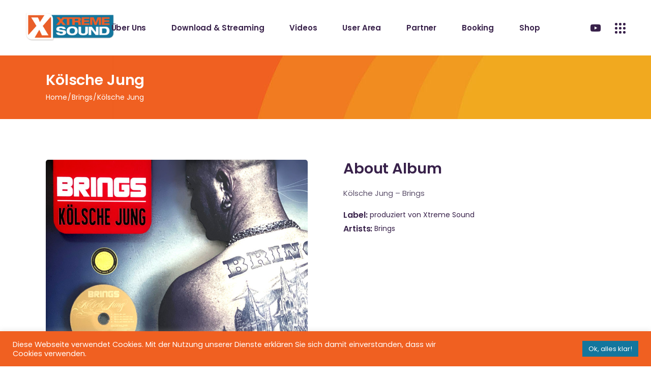

--- FILE ---
content_type: text/html; charset=UTF-8
request_url: https://www.xtreme-sound.de/album/koelsche-jung/
body_size: 12921
content:
<!DOCTYPE html><html dir="ltr" lang="de" prefix="og: https://ogp.me/ns#"><head><meta charset="UTF-8"><meta name="viewport" content="width=device-width, initial-scale=1, user-scalable=yes"><link rel="profile" href="https://gmpg.org/xfn/11"><title>Kölsche Jung | Xtreme Sound - Schlager, Partymusik und Mallorca Szene</title><meta name="description" content="Kölsche Jung - Brings" /><meta name="robots" content="max-image-preview:large" /><link rel="canonical" href="https://www.xtreme-sound.de/album/koelsche-jung/" /><meta name="generator" content="All in One SEO (AIOSEO) 4.6.4" /><meta property="og:locale" content="de_DE" /><meta property="og:site_name" content="Xtreme Sound - Schlager, Partymusik und Mallorca Szene" /><meta property="og:type" content="article" /><meta property="og:title" content="Kölsche Jung | Xtreme Sound - Schlager, Partymusik und Mallorca Szene" /><meta property="og:description" content="Kölsche Jung - Brings" /><meta property="og:url" content="https://www.xtreme-sound.de/album/koelsche-jung/" /><meta property="og:image" content="https://www.xtreme-sound.de/wp-content/uploads/2021/07/koelsche_jung_square.jpg" /><meta property="og:image:secure_url" content="https://www.xtreme-sound.de/wp-content/uploads/2021/07/koelsche_jung_square.jpg" /><meta property="og:image:width" content="800" /><meta property="og:image:height" content="800" /><meta property="article:published_time" content="2021-07-14T23:42:09+00:00" /><meta property="article:modified_time" content="2021-07-14T23:42:09+00:00" /><meta name="twitter:card" content="summary" /><meta name="twitter:title" content="Kölsche Jung | Xtreme Sound - Schlager, Partymusik und Mallorca Szene" /><meta name="twitter:description" content="Kölsche Jung - Brings" /><meta name="twitter:image" content="https://www.xtreme-sound.de/wp-content/uploads/2021/07/koelsche_jung_square.jpg" /> <script type="application/ld+json" class="aioseo-schema">{"@context":"https:\/\/schema.org","@graph":[{"@type":"BreadcrumbList","@id":"https:\/\/www.xtreme-sound.de\/album\/koelsche-jung\/#breadcrumblist","itemListElement":[{"@type":"ListItem","@id":"https:\/\/www.xtreme-sound.de\/#listItem","position":1,"name":"Zu Hause","item":"https:\/\/www.xtreme-sound.de\/","nextItem":"https:\/\/www.xtreme-sound.de\/album\/koelsche-jung\/#listItem"},{"@type":"ListItem","@id":"https:\/\/www.xtreme-sound.de\/album\/koelsche-jung\/#listItem","position":2,"name":"K\u00f6lsche Jung","previousItem":"https:\/\/www.xtreme-sound.de\/#listItem"}]},{"@type":"Organization","@id":"https:\/\/www.xtreme-sound.de\/#organization","name":"Xtreme Sound - Schlager, Partymusik und Mallorca Szene","description":"Xtreme Sound ist ein bekanntes Musiklabel im Bereich Schlager und Partymusik. Das Label ist in der Mallorca Szene sehr erfolgreich. \u00dcber 100 Produktionen haben es bereits in die Charts geschafft.","url":"https:\/\/www.xtreme-sound.de\/"},{"@type":"WebPage","@id":"https:\/\/www.xtreme-sound.de\/album\/koelsche-jung\/#webpage","url":"https:\/\/www.xtreme-sound.de\/album\/koelsche-jung\/","name":"K\u00f6lsche Jung | Xtreme Sound - Schlager, Partymusik und Mallorca Szene","description":"K\u00f6lsche Jung - Brings","inLanguage":"de-DE","isPartOf":{"@id":"https:\/\/www.xtreme-sound.de\/#website"},"breadcrumb":{"@id":"https:\/\/www.xtreme-sound.de\/album\/koelsche-jung\/#breadcrumblist"},"image":{"@type":"ImageObject","url":"https:\/\/www.xtreme-sound.de\/wp-content\/uploads\/2021\/07\/koelsche_jung_square.jpg","@id":"https:\/\/www.xtreme-sound.de\/album\/koelsche-jung\/#mainImage","width":800,"height":800},"primaryImageOfPage":{"@id":"https:\/\/www.xtreme-sound.de\/album\/koelsche-jung\/#mainImage"},"datePublished":"2021-07-15T01:42:09+02:00","dateModified":"2021-07-15T01:42:09+02:00"},{"@type":"WebSite","@id":"https:\/\/www.xtreme-sound.de\/#website","url":"https:\/\/www.xtreme-sound.de\/","name":"Xtreme Sound - Schlager, Partymusik und Mallorca Szene","description":"Xtreme Sound ist ein bekanntes Musiklabel im Bereich Schlager und Partymusik. Das Label ist in der Mallorca Szene sehr erfolgreich. \u00dcber 100 Produktionen haben es bereits in die Charts geschafft.","inLanguage":"de-DE","publisher":{"@id":"https:\/\/www.xtreme-sound.de\/#organization"}}]}</script> <link rel="alternate" type="application/rss+xml" title="Xtreme Sound - Schlager, Partymusik und Mallorca Szene &raquo; Feed" href="https://www.xtreme-sound.de/feed/" /><link rel="alternate" type="application/rss+xml" title="Xtreme Sound - Schlager, Partymusik und Mallorca Szene &raquo; Kommentar-Feed" href="https://www.xtreme-sound.de/comments/feed/" /><link rel='stylesheet' id='xtreme-fonts-css' href='https://www.xtreme-sound.de/wp-content/cache/autoptimize/css/autoptimize_single_4c97609cd69007432238935ad2faa161.css?ver=6.5.7' type='text/css' media='all' /><link rel='stylesheet' id='dripicons-css' href='https://www.xtreme-sound.de/wp-content/plugins/neobeat-core/inc/icons/dripicons/assets/css/dripicons.min.css?ver=6.5.7' type='text/css' media='all' /><link rel='stylesheet' id='elegant-icons-css' href='https://www.xtreme-sound.de/wp-content/plugins/neobeat-core/inc/icons/elegant-icons/assets/css/elegant-icons.min.css?ver=6.5.7' type='text/css' media='all' /><link rel='stylesheet' id='font-awesome-css' href='https://www.xtreme-sound.de/wp-content/plugins/neobeat-core/inc/icons/font-awesome/assets/css/all.min.css?ver=6.5.7' type='text/css' media='all' /><link rel='stylesheet' id='ionicons-css' href='https://www.xtreme-sound.de/wp-content/plugins/neobeat-core/inc/icons/ionicons/assets/css/ionicons.min.css?ver=6.5.7' type='text/css' media='all' /><link rel='stylesheet' id='linea-icons-css' href='https://www.xtreme-sound.de/wp-content/plugins/neobeat-core/inc/icons/linea-icons/assets/css/linea-icons.min.css?ver=6.5.7' type='text/css' media='all' /><link rel='stylesheet' id='linear-icons-css' href='https://www.xtreme-sound.de/wp-content/plugins/neobeat-core/inc/icons/linear-icons/assets/css/linear-icons.min.css?ver=6.5.7' type='text/css' media='all' /><link rel='stylesheet' id='simple-line-icons-css' href='https://www.xtreme-sound.de/wp-content/plugins/neobeat-core/inc/icons/simple-line-icons/assets/css/simple-line-icons.min.css?ver=6.5.7' type='text/css' media='all' /><link rel='stylesheet' id='wp-block-library-css' href='https://www.xtreme-sound.de/wp-includes/css/dist/block-library/style.min.css?ver=6.5.7' type='text/css' media='all' /><style id='classic-theme-styles-inline-css' type='text/css'>/*! This file is auto-generated */
.wp-block-button__link{color:#fff;background-color:#32373c;border-radius:9999px;box-shadow:none;text-decoration:none;padding:calc(.667em + 2px) calc(1.333em + 2px);font-size:1.125em}.wp-block-file__button{background:#32373c;color:#fff;text-decoration:none}</style><style id='global-styles-inline-css' type='text/css'>body{--wp--preset--color--black:#000;--wp--preset--color--cyan-bluish-gray:#abb8c3;--wp--preset--color--white:#fff;--wp--preset--color--pale-pink:#f78da7;--wp--preset--color--vivid-red:#cf2e2e;--wp--preset--color--luminous-vivid-orange:#ff6900;--wp--preset--color--luminous-vivid-amber:#fcb900;--wp--preset--color--light-green-cyan:#7bdcb5;--wp--preset--color--vivid-green-cyan:#00d084;--wp--preset--color--pale-cyan-blue:#8ed1fc;--wp--preset--color--vivid-cyan-blue:#0693e3;--wp--preset--color--vivid-purple:#9b51e0;--wp--preset--gradient--vivid-cyan-blue-to-vivid-purple:linear-gradient(135deg,rgba(6,147,227,1) 0%,#9b51e0 100%);--wp--preset--gradient--light-green-cyan-to-vivid-green-cyan:linear-gradient(135deg,#7adcb4 0%,#00d082 100%);--wp--preset--gradient--luminous-vivid-amber-to-luminous-vivid-orange:linear-gradient(135deg,rgba(252,185,0,1) 0%,rgba(255,105,0,1) 100%);--wp--preset--gradient--luminous-vivid-orange-to-vivid-red:linear-gradient(135deg,rgba(255,105,0,1) 0%,#cf2e2e 100%);--wp--preset--gradient--very-light-gray-to-cyan-bluish-gray:linear-gradient(135deg,#eee 0%,#a9b8c3 100%);--wp--preset--gradient--cool-to-warm-spectrum:linear-gradient(135deg,#4aeadc 0%,#9778d1 20%,#cf2aba 40%,#ee2c82 60%,#fb6962 80%,#fef84c 100%);--wp--preset--gradient--blush-light-purple:linear-gradient(135deg,#ffceec 0%,#9896f0 100%);--wp--preset--gradient--blush-bordeaux:linear-gradient(135deg,#fecda5 0%,#fe2d2d 50%,#6b003e 100%);--wp--preset--gradient--luminous-dusk:linear-gradient(135deg,#ffcb70 0%,#c751c0 50%,#4158d0 100%);--wp--preset--gradient--pale-ocean:linear-gradient(135deg,#fff5cb 0%,#b6e3d4 50%,#33a7b5 100%);--wp--preset--gradient--electric-grass:linear-gradient(135deg,#caf880 0%,#71ce7e 100%);--wp--preset--gradient--midnight:linear-gradient(135deg,#020381 0%,#2874fc 100%);--wp--preset--font-size--small:13px;--wp--preset--font-size--medium:20px;--wp--preset--font-size--large:36px;--wp--preset--font-size--x-large:42px;--wp--preset--spacing--20:.44rem;--wp--preset--spacing--30:.67rem;--wp--preset--spacing--40:1rem;--wp--preset--spacing--50:1.5rem;--wp--preset--spacing--60:2.25rem;--wp--preset--spacing--70:3.38rem;--wp--preset--spacing--80:5.06rem;--wp--preset--shadow--natural:6px 6px 9px rgba(0,0,0,.2);--wp--preset--shadow--deep:12px 12px 50px rgba(0,0,0,.4);--wp--preset--shadow--sharp:6px 6px 0px rgba(0,0,0,.2);--wp--preset--shadow--outlined:6px 6px 0px -3px rgba(255,255,255,1),6px 6px rgba(0,0,0,1);--wp--preset--shadow--crisp:6px 6px 0px rgba(0,0,0,1)}:where(.is-layout-flex){gap:.5em}:where(.is-layout-grid){gap:.5em}body .is-layout-flex{display:flex}body .is-layout-flex{flex-wrap:wrap;align-items:center}body .is-layout-flex>*{margin:0}body .is-layout-grid{display:grid}body .is-layout-grid>*{margin:0}:where(.wp-block-columns.is-layout-flex){gap:2em}:where(.wp-block-columns.is-layout-grid){gap:2em}:where(.wp-block-post-template.is-layout-flex){gap:1.25em}:where(.wp-block-post-template.is-layout-grid){gap:1.25em}.has-black-color{color:var(--wp--preset--color--black) !important}.has-cyan-bluish-gray-color{color:var(--wp--preset--color--cyan-bluish-gray) !important}.has-white-color{color:var(--wp--preset--color--white) !important}.has-pale-pink-color{color:var(--wp--preset--color--pale-pink) !important}.has-vivid-red-color{color:var(--wp--preset--color--vivid-red) !important}.has-luminous-vivid-orange-color{color:var(--wp--preset--color--luminous-vivid-orange) !important}.has-luminous-vivid-amber-color{color:var(--wp--preset--color--luminous-vivid-amber) !important}.has-light-green-cyan-color{color:var(--wp--preset--color--light-green-cyan) !important}.has-vivid-green-cyan-color{color:var(--wp--preset--color--vivid-green-cyan) !important}.has-pale-cyan-blue-color{color:var(--wp--preset--color--pale-cyan-blue) !important}.has-vivid-cyan-blue-color{color:var(--wp--preset--color--vivid-cyan-blue) !important}.has-vivid-purple-color{color:var(--wp--preset--color--vivid-purple) !important}.has-black-background-color{background-color:var(--wp--preset--color--black) !important}.has-cyan-bluish-gray-background-color{background-color:var(--wp--preset--color--cyan-bluish-gray) !important}.has-white-background-color{background-color:var(--wp--preset--color--white) !important}.has-pale-pink-background-color{background-color:var(--wp--preset--color--pale-pink) !important}.has-vivid-red-background-color{background-color:var(--wp--preset--color--vivid-red) !important}.has-luminous-vivid-orange-background-color{background-color:var(--wp--preset--color--luminous-vivid-orange) !important}.has-luminous-vivid-amber-background-color{background-color:var(--wp--preset--color--luminous-vivid-amber) !important}.has-light-green-cyan-background-color{background-color:var(--wp--preset--color--light-green-cyan) !important}.has-vivid-green-cyan-background-color{background-color:var(--wp--preset--color--vivid-green-cyan) !important}.has-pale-cyan-blue-background-color{background-color:var(--wp--preset--color--pale-cyan-blue) !important}.has-vivid-cyan-blue-background-color{background-color:var(--wp--preset--color--vivid-cyan-blue) !important}.has-vivid-purple-background-color{background-color:var(--wp--preset--color--vivid-purple) !important}.has-black-border-color{border-color:var(--wp--preset--color--black) !important}.has-cyan-bluish-gray-border-color{border-color:var(--wp--preset--color--cyan-bluish-gray) !important}.has-white-border-color{border-color:var(--wp--preset--color--white) !important}.has-pale-pink-border-color{border-color:var(--wp--preset--color--pale-pink) !important}.has-vivid-red-border-color{border-color:var(--wp--preset--color--vivid-red) !important}.has-luminous-vivid-orange-border-color{border-color:var(--wp--preset--color--luminous-vivid-orange) !important}.has-luminous-vivid-amber-border-color{border-color:var(--wp--preset--color--luminous-vivid-amber) !important}.has-light-green-cyan-border-color{border-color:var(--wp--preset--color--light-green-cyan) !important}.has-vivid-green-cyan-border-color{border-color:var(--wp--preset--color--vivid-green-cyan) !important}.has-pale-cyan-blue-border-color{border-color:var(--wp--preset--color--pale-cyan-blue) !important}.has-vivid-cyan-blue-border-color{border-color:var(--wp--preset--color--vivid-cyan-blue) !important}.has-vivid-purple-border-color{border-color:var(--wp--preset--color--vivid-purple) !important}.has-vivid-cyan-blue-to-vivid-purple-gradient-background{background:var(--wp--preset--gradient--vivid-cyan-blue-to-vivid-purple) !important}.has-light-green-cyan-to-vivid-green-cyan-gradient-background{background:var(--wp--preset--gradient--light-green-cyan-to-vivid-green-cyan) !important}.has-luminous-vivid-amber-to-luminous-vivid-orange-gradient-background{background:var(--wp--preset--gradient--luminous-vivid-amber-to-luminous-vivid-orange) !important}.has-luminous-vivid-orange-to-vivid-red-gradient-background{background:var(--wp--preset--gradient--luminous-vivid-orange-to-vivid-red) !important}.has-very-light-gray-to-cyan-bluish-gray-gradient-background{background:var(--wp--preset--gradient--very-light-gray-to-cyan-bluish-gray) !important}.has-cool-to-warm-spectrum-gradient-background{background:var(--wp--preset--gradient--cool-to-warm-spectrum) !important}.has-blush-light-purple-gradient-background{background:var(--wp--preset--gradient--blush-light-purple) !important}.has-blush-bordeaux-gradient-background{background:var(--wp--preset--gradient--blush-bordeaux) !important}.has-luminous-dusk-gradient-background{background:var(--wp--preset--gradient--luminous-dusk) !important}.has-pale-ocean-gradient-background{background:var(--wp--preset--gradient--pale-ocean) !important}.has-electric-grass-gradient-background{background:var(--wp--preset--gradient--electric-grass) !important}.has-midnight-gradient-background{background:var(--wp--preset--gradient--midnight) !important}.has-small-font-size{font-size:var(--wp--preset--font-size--small) !important}.has-medium-font-size{font-size:var(--wp--preset--font-size--medium) !important}.has-large-font-size{font-size:var(--wp--preset--font-size--large) !important}.has-x-large-font-size{font-size:var(--wp--preset--font-size--x-large) !important}.wp-block-navigation a:where(:not(.wp-element-button)){color:inherit}:where(.wp-block-post-template.is-layout-flex){gap:1.25em}:where(.wp-block-post-template.is-layout-grid){gap:1.25em}:where(.wp-block-columns.is-layout-flex){gap:2em}:where(.wp-block-columns.is-layout-grid){gap:2em}.wp-block-pullquote{font-size:1.5em;line-height:1.6}</style><link rel='stylesheet' id='contact-form-7-css' href='https://www.xtreme-sound.de/wp-content/cache/autoptimize/css/autoptimize_single_3fd2afa98866679439097f4ab102fe0a.css?ver=5.9.6' type='text/css' media='all' /><link rel='stylesheet' id='cookie-law-info-css' href='https://www.xtreme-sound.de/wp-content/cache/autoptimize/css/autoptimize_single_20e8490fab0dcf7557a5c8b54494db6f.css?ver=3.2.4' type='text/css' media='all' /><link rel='stylesheet' id='cookie-law-info-gdpr-css' href='https://www.xtreme-sound.de/wp-content/cache/autoptimize/css/autoptimize_single_359aca8a88b2331aa34ac505acad9911.css?ver=3.2.4' type='text/css' media='all' /><link rel='stylesheet' id='ctf_styles-css' href='https://www.xtreme-sound.de/wp-content/plugins/custom-twitter-feeds/css/ctf-styles.min.css?ver=2.2.2' type='text/css' media='all' /><link rel='stylesheet' id='select2-css' href='https://www.xtreme-sound.de/wp-content/plugins/qode-framework/inc/common/assets/plugins/select2/select2.min.css?ver=6.5.7' type='text/css' media='all' /><link rel='stylesheet' id='neobeat-core-dashboard-style-css' href='https://www.xtreme-sound.de/wp-content/plugins/neobeat-core/inc/core-dashboard/assets/css/core-dashboard.min.css?ver=6.5.7' type='text/css' media='all' /><link rel='stylesheet' id='perfect-scrollbar-css' href='https://www.xtreme-sound.de/wp-content/cache/autoptimize/css/autoptimize_single_750f5ddb4440943c63b8dc8995eef9d3.css?ver=6.5.7' type='text/css' media='all' /><link rel='stylesheet' id='swiper-css' href='https://www.xtreme-sound.de/wp-content/plugins/elementor/assets/lib/swiper/v8/css/swiper.min.css?ver=8.4.5' type='text/css' media='all' /><link rel='stylesheet' id='neobeat-main-css' href='https://www.xtreme-sound.de/wp-content/themes/neobeat/assets/css/main.min.css?ver=6.5.7' type='text/css' media='all' /><link rel='stylesheet' id='neobeat-core-style-css' href='https://www.xtreme-sound.de/wp-content/plugins/neobeat-core/assets/css/neobeat-core.min.css?ver=6.5.7' type='text/css' media='all' /><link rel='stylesheet' id='neobeat-child-style-css' href='https://www.xtreme-sound.de/wp-content/themes/neobeat-child/style.css?ver=6.5.7' type='text/css' media='all' /><link rel='stylesheet' id='magnific-popup-css' href='https://www.xtreme-sound.de/wp-content/cache/autoptimize/css/autoptimize_single_f4e9320eb46cd43d112baefc59cecf62.css?ver=6.5.7' type='text/css' media='all' /><link rel='stylesheet' id='neobeat-style-css' href='https://www.xtreme-sound.de/wp-content/themes/neobeat/style.css?ver=6.5.7' type='text/css' media='all' /><style id='neobeat-style-inline-css' type='text/css'>@media only screen and (max-width:680px){h2{font-size:40px}}#qodef-page-footer-top-area{background-color:#14769d}#qodef-page-footer-bottom-area{background-color:#14769d}.qodef-fullscreen-menu-holder{background-image:url(https://www.xtreme-sound.de/wp-content/uploads/2020/06/2main-xt2.jpg)}body{background-color:#fff}#qodef-page-header .widget_icl_lang_sel_widget .wpml-ls-legacy-dropdown .wpml-ls-item-toggle:hover,#qodef-page-header .widget_icl_lang_sel_widget .wpml-ls-legacy-dropdown-click .wpml-ls-item-toggle:hover,#qodef-page-header .widget_icl_lang_sel_widget .wpml-ls-legacy-dropdown .wpml-ls-sub-menu .wpml-ls-item a:hover,#qodef-page-header .widget_icl_lang_sel_widget .wpml-ls-legacy-dropdown-click .wpml-ls-sub-menu .wpml-ls-item a:hover,#qodef-page-header .widget_icl_lang_sel_widget .wpml-ls-legacy-list-horizontal ul li a:hover,#qodef-page-header .widget_icl_lang_sel_widget .wpml-ls-legacy-list-vertical ul li a:hover,#qodef-page-mobile-header .widget_icl_lang_sel_widget .wpml-ls-legacy-dropdown .wpml-ls-item-toggle:hover,#qodef-page-mobile-header .widget_icl_lang_sel_widget .wpml-ls-legacy-dropdown-click .wpml-ls-item-toggle:hover,#qodef-page-mobile-header .widget_icl_lang_sel_widget .wpml-ls-legacy-dropdown .wpml-ls-sub-menu .wpml-ls-item a:hover,#qodef-page-mobile-header .widget_icl_lang_sel_widget .wpml-ls-legacy-dropdown-click .wpml-ls-sub-menu .wpml-ls-item a:hover,#qodef-page-mobile-header .widget_icl_lang_sel_widget .wpml-ls-legacy-list-horizontal ul li a:hover,#qodef-page-mobile-header .widget_icl_lang_sel_widget .wpml-ls-legacy-list-vertical ul li a:hover,#qodef-page-sidebar .widget_icl_lang_sel_widget .wpml-ls-legacy-dropdown .wpml-ls-item-toggle:hover,#qodef-page-sidebar .widget_icl_lang_sel_widget .wpml-ls-legacy-dropdown-click .wpml-ls-item-toggle:hover,#qodef-page-sidebar .widget_icl_lang_sel_widget .wpml-ls-legacy-dropdown .wpml-ls-sub-menu .wpml-ls-item a:hover,#qodef-page-sidebar .widget_icl_lang_sel_widget .wpml-ls-legacy-dropdown-click .wpml-ls-sub-menu .wpml-ls-item a:hover,#qodef-page-sidebar .widget_icl_lang_sel_widget .wpml-ls-legacy-list-horizontal ul li a:hover,#qodef-page-sidebar .widget_icl_lang_sel_widget .wpml-ls-legacy-list-vertical ul li a:hover,#qodef-page-footer .widget_icl_lang_sel_widget .wpml-ls-legacy-dropdown .wpml-ls-item-toggle:hover,#qodef-page-footer .widget_icl_lang_sel_widget .wpml-ls-legacy-dropdown-click .wpml-ls-item-toggle:hover,#qodef-page-footer .widget_icl_lang_sel_widget .wpml-ls-legacy-dropdown .wpml-ls-sub-menu .wpml-ls-item a:hover,#qodef-page-footer .widget_icl_lang_sel_widget .wpml-ls-legacy-dropdown-click .wpml-ls-sub-menu .wpml-ls-item a:hover,#qodef-side-area .widget_icl_lang_sel_widget .wpml-ls-legacy-dropdown .wpml-ls-item-toggle:hover,#qodef-side-area .widget_icl_lang_sel_widget .wpml-ls-legacy-dropdown-click .wpml-ls-item-toggle:hover,#qodef-side-area .widget_icl_lang_sel_widget .wpml-ls-legacy-dropdown .wpml-ls-sub-menu .wpml-ls-item a:hover,#qodef-side-area .widget_icl_lang_sel_widget .wpml-ls-legacy-dropdown-click .wpml-ls-sub-menu .wpml-ls-item a:hover,.qodef-blog .qodef-blog-item.format-quote .qodef-e-quote:before,.wp-block-button.is-style-outline .wp-block-button__link,.wp-block-archives li a:hover,.wp-block-categories li a:hover,.wp-block-latest-posts li a:hover,#qodef-top-area .qodef-woo-dropdown-cart .qodef-woo-dropdown-items a:hover,.qodef-search-cover input[type=text],.qodef-search-cover input[type=text]:focus,.qodef-search-cover .qodef-search-close,.qodef-search-cover .qodef-search-close:hover,.qodef-banner .qodef-m-subtitle,.qodef-banner span.qodef-m-subtitle,.qodef-banner .qodef-m-text-field,.qodef-button.qodef-layout--outlined,#qodef-page-spinner .qodef-m-inner{color:#fff}.qodef-blog .qodef-blog-item.format-link .qodef-e-link,.qodef-footer--light #qodef-page-footer-top-area,.qodef-footer--light #qodef-page-footer-bottom-area,.wp-block-button.is-style-outline .wp-block-button__link:hover,.has-primary-background-color,.qodef-contact-form-7 .qodef-skin--light button:hover,.qodef-testimonials-list .swiper-pagination-bullets .swiper-pagination-bullet:after,.qodef-button.qodef-layout--outlined:hover,.qodef-icon-holder.qodef-layout--circle,.qodef-icon-holder.qodef-layout--square,#multiscroll-nav a.active span,#qodef-page-spinner.qodef-layout--progress-bar .qodef-m-spinner-line-front,.widget.widget_masterds_core_social_icons_group .qodef-icon-holder.qodef-layout--circle{background-color:#fff}.wp-block-button.is-style-outline .wp-block-button__link,.wp-block-button.is-style-outline .wp-block-button__link:hover,.qodef-contact-form-7 .qodef-skin--light button:hover,.qodef-button.qodef-layout--outlined,.qodef-button.qodef-layout--outlined:hover{border-color:#fff}#qodef-side-area{background-image:url(https://www.xtreme-sound.de/wp-content/uploads/2020/03/side-area-img.jpg)}.qodef-page-title{height:125px;background-image:url(https://www.xtreme-sound.de/wp-content/uploads/2020/06/Blog-title-img3.jpg)}.qodef-page-title .qodef-m-title,.qodef-page-title .qodef-breadcrumbs span,.qodef-page-title .qodef-breadcrumbs a{color:#fff}@media only screen and (max-width:1024px){.qodef-page-title{height:125px}}.qodef-header--standard #qodef-page-header{background-color:#fff}</style> <script type="text/javascript" src="https://www.xtreme-sound.de/wp-includes/js/jquery/jquery.min.js?ver=3.7.1" id="jquery-core-js"></script> <script type="text/javascript" src="https://www.xtreme-sound.de/wp-includes/js/jquery/jquery-migrate.min.js?ver=3.4.1" id="jquery-migrate-js"></script> <script type="text/javascript" id="cookie-law-info-js-extra">var Cli_Data = {"nn_cookie_ids":[],"cookielist":[],"non_necessary_cookies":[],"ccpaEnabled":"","ccpaRegionBased":"","ccpaBarEnabled":"","strictlyEnabled":["necessary","obligatoire"],"ccpaType":"gdpr","js_blocking":"1","custom_integration":"","triggerDomRefresh":"","secure_cookies":""};
var cli_cookiebar_settings = {"animate_speed_hide":"500","animate_speed_show":"500","background":"#f06021","border":"#b1a6a6c2","border_on":"","button_1_button_colour":"#14769d","button_1_button_hover":"#105e7e","button_1_link_colour":"#fff","button_1_as_button":"1","button_1_new_win":"","button_2_button_colour":"#333","button_2_button_hover":"#292929","button_2_link_colour":"#444","button_2_as_button":"","button_2_hidebar":"","button_3_button_colour":"#3566bb","button_3_button_hover":"#2a5296","button_3_link_colour":"#fff","button_3_as_button":"1","button_3_new_win":"","button_4_button_colour":"#000","button_4_button_hover":"#000000","button_4_link_colour":"#333333","button_4_as_button":"","button_7_button_colour":"#61a229","button_7_button_hover":"#4e8221","button_7_link_colour":"#fff","button_7_as_button":"1","button_7_new_win":"","font_family":"inherit","header_fix":"","notify_animate_hide":"1","notify_animate_show":"","notify_div_id":"#cookie-law-info-bar","notify_position_horizontal":"right","notify_position_vertical":"bottom","scroll_close":"","scroll_close_reload":"","accept_close_reload":"","reject_close_reload":"","showagain_tab":"","showagain_background":"#fff","showagain_border":"#000","showagain_div_id":"#cookie-law-info-again","showagain_x_position":"100px","text":"#ffffff","show_once_yn":"","show_once":"10000","logging_on":"","as_popup":"","popup_overlay":"1","bar_heading_text":"","cookie_bar_as":"banner","popup_showagain_position":"bottom-right","widget_position":"left"};
var log_object = {"ajax_url":"https:\/\/www.xtreme-sound.de\/wp-admin\/admin-ajax.php"};</script> <script type="text/javascript" src="https://www.xtreme-sound.de/wp-content/plugins/cookie-law-info/legacy/public/js/cookie-law-info-public.js?ver=3.2.4" id="cookie-law-info-js"></script> <script type="text/javascript" id="wpstg-global-js-extra">var wpstg = {"nonce":"93bcca5db6"};</script> <script type="text/javascript" src="https://www.xtreme-sound.de/wp-content/plugins/wp-staging/assets/js/dist/wpstg-blank-loader.min.js?ver=6.5.7" id="wpstg-global-js"></script> <link rel="https://api.w.org/" href="https://www.xtreme-sound.de/wp-json/" /><link rel="EditURI" type="application/rsd+xml" title="RSD" href="https://www.xtreme-sound.de/xmlrpc.php?rsd" /><meta name="generator" content="WordPress 6.5.7" /><link rel='shortlink' href='https://www.xtreme-sound.de/?p=7147' /><link rel="alternate" type="application/json+oembed" href="https://www.xtreme-sound.de/wp-json/oembed/1.0/embed?url=https%3A%2F%2Fwww.xtreme-sound.de%2Falbum%2Fkoelsche-jung%2F" /><link rel="alternate" type="text/xml+oembed" href="https://www.xtreme-sound.de/wp-json/oembed/1.0/embed?url=https%3A%2F%2Fwww.xtreme-sound.de%2Falbum%2Fkoelsche-jung%2F&#038;format=xml" /><meta name="generator" content="Elementor 3.22.1; features: e_optimized_assets_loading, additional_custom_breakpoints; settings: css_print_method-external, google_font-enabled, font_display-auto"><meta name="generator" content="Powered by Slider Revolution 6.6.14 - responsive, Mobile-Friendly Slider Plugin for WordPress with comfortable drag and drop interface." /> <script>function setREVStartSize(e){
			//window.requestAnimationFrame(function() {
				window.RSIW = window.RSIW===undefined ? window.innerWidth : window.RSIW;
				window.RSIH = window.RSIH===undefined ? window.innerHeight : window.RSIH;
				try {
					var pw = document.getElementById(e.c).parentNode.offsetWidth,
						newh;
					pw = pw===0 || isNaN(pw) || (e.l=="fullwidth" || e.layout=="fullwidth") ? window.RSIW : pw;
					e.tabw = e.tabw===undefined ? 0 : parseInt(e.tabw);
					e.thumbw = e.thumbw===undefined ? 0 : parseInt(e.thumbw);
					e.tabh = e.tabh===undefined ? 0 : parseInt(e.tabh);
					e.thumbh = e.thumbh===undefined ? 0 : parseInt(e.thumbh);
					e.tabhide = e.tabhide===undefined ? 0 : parseInt(e.tabhide);
					e.thumbhide = e.thumbhide===undefined ? 0 : parseInt(e.thumbhide);
					e.mh = e.mh===undefined || e.mh=="" || e.mh==="auto" ? 0 : parseInt(e.mh,0);
					if(e.layout==="fullscreen" || e.l==="fullscreen")
						newh = Math.max(e.mh,window.RSIH);
					else{
						e.gw = Array.isArray(e.gw) ? e.gw : [e.gw];
						for (var i in e.rl) if (e.gw[i]===undefined || e.gw[i]===0) e.gw[i] = e.gw[i-1];
						e.gh = e.el===undefined || e.el==="" || (Array.isArray(e.el) && e.el.length==0)? e.gh : e.el;
						e.gh = Array.isArray(e.gh) ? e.gh : [e.gh];
						for (var i in e.rl) if (e.gh[i]===undefined || e.gh[i]===0) e.gh[i] = e.gh[i-1];
											
						var nl = new Array(e.rl.length),
							ix = 0,
							sl;
						e.tabw = e.tabhide>=pw ? 0 : e.tabw;
						e.thumbw = e.thumbhide>=pw ? 0 : e.thumbw;
						e.tabh = e.tabhide>=pw ? 0 : e.tabh;
						e.thumbh = e.thumbhide>=pw ? 0 : e.thumbh;
						for (var i in e.rl) nl[i] = e.rl[i]<window.RSIW ? 0 : e.rl[i];
						sl = nl[0];
						for (var i in nl) if (sl>nl[i] && nl[i]>0) { sl = nl[i]; ix=i;}
						var m = pw>(e.gw[ix]+e.tabw+e.thumbw) ? 1 : (pw-(e.tabw+e.thumbw)) / (e.gw[ix]);
						newh =  (e.gh[ix] * m) + (e.tabh + e.thumbh);
					}
					var el = document.getElementById(e.c);
					if (el!==null && el) el.style.height = newh+"px";
					el = document.getElementById(e.c+"_wrapper");
					if (el!==null && el) {
						el.style.height = newh+"px";
						el.style.display = "block";
					}
				} catch(e){
					console.log("Failure at Presize of Slider:" + e)
				}
			//});
		  };</script> <style type="text/css" id="wp-custom-css">.page-id-7499 .wp-block-image img{border-radius:10px}.qodef-search article .qodef-e-inner{display:block;width:33.333%;float:left;margin-bottom:50px}.qodef-search article{margin-bottom:0}.qodef-search article .qodef-e-inner .qodef-e-image{-ms-flex-preferred-size:330px;flex-basis:330px}.qodef-search .qodef-e-content{padding:0 30px 0 0}.qodef-search article .qodef-e-inner .qodef-e-image img{border-radius:5px;width:100%}.qodef-search .qodef-e-title{font-size:16px;font-weight:400}.qodef-e-search-heading-title{display:none}.qodef-grid-item .widget_nav_menu{float:left;margin-right:50px !important}#qodef-page-footer-bottom-area .qodef-content-full-width{padding:0 70px;max-width:1250px;margin:auto}#attachment_6125,#attachment_6253{text-align:center}.elementor img{-webkit-border-radius:5px;border-radius:5px;margin-top:5px}.qodef-album-list h4{font-size:16px;font-weight:400}.qodef-album-list .qodef-e-media-image .qodef-e-blur-target img{max-width:unset;width:calc(100% + 10px) !important;height:calc(100% + 10px) !important;margin-top:-5px;margin-left:-5px;margin-bottom:-5px}.qodef-album .qodef-e-info-item{align-items:flex-start}.qodef-album .qodef-e-info-item .qodef-e-info-content{padding-top:2px}.qodef-album-player{visibility:inherit}.qodef-m-player{visibility:hidden}.qodef-album-player.qodef-layout--standard{z-index:2;display:none}.qodef-e-media-image{width:100%}.post_format-post-format-audio .qodef-e-media iframe{width:100%;max-height:300px}#view-more-partner span{display:none}#elementor-tab-title-1731{text-align:center}#view-more-partner a{color:#000;text-align:center;position:relative;display:inline-block;vertical-align:middle;width:auto;margin:0;font-family:inherit;font-size:14px;line-height:2em;font-weight:600;text-decoration:none;border-radius:4em;outline:0;-webkit-box-sizing:border-box;box-sizing:border-box;-webkit-transition:color .35s ease-out,background-color .35s ease-out,border-color .35s ease-out,all .35s ease-out;-o-transition:color .35s ease-out,background-color .35s ease-out,border-color .35s ease-out,all .35s ease-out;transition:color .35s ease-out,background-color .35s ease-out,border-color .35s ease-out,all .35s ease-out;-webkit-box-shadow:0 0 10px 25px rgba(245,216,212,.7);box-shadow:0 0 15px 0px rgba(245,216,212,.7);padding:13px 65px;border:none}#view-more-partner a:hover{-webkit-box-shadow:0 10px 25px 0px rgba(245,216,212,.7);box-shadow:0 10px 25px 0px rgba(245,216,212,.7);margin-top:-3px;margin-bottom:3px}@media only screen and (max-width:555px){#qodef-page-footer.qodef-footer--light .widget:last-child{margin-bottom:50px !important}#qodef-page-footer.qodef-footer--light .widget:last-child h4{display:none}#qodef-page-footer.qodef-footer--light .widget{margin:0 0 15px}}@media only screen and (max-width:483px){.qodef-grid-item #nav_menu-2{margin-bottom:15px}.qodef-grid-item #nav_menu-5 h5{display:none}#qodef-page-footer .widget:last-child{margin-bottom:50px !important}#custom_html-2{margin-top:50px !important}}</style></head><body class="album-template-default single single-album postid-7147 qode-framework-1.2.2 qodef-back-to-top--enabled  qodef-content-grid-1200 qodef-header--standard qodef-header-appearance--sticky qodef-mobile-header--standard qodef-drop-down-second--full-width qodef-drop-down-second--animate-height qodef-album-single-layout--minimal neobeat-core-1.2.3 neobeat-child-child-1.0.0 neobeat-1.6 qodef-header-standard--center qodef-search--covers-header elementor-default elementor-kit-4675" itemscope itemtype="https://schema.org/WebPage"><div id="qodef-page-wrapper" class=""><header id="qodef-page-header"><div id="qodef-page-header-inner" ><div class="qodef-header-wrapper"><div class="qodef-header-logo-wrapper"> <a itemprop="url" class="qodef-header-logo-link qodef-height--set" href="https://www.xtreme-sound.de/" style="height:60px" rel="home"> <img width="224" height="77" src="https://www.xtreme-sound.de/wp-content/uploads/2020/05/logo-new.png" class="qodef-header-logo-image qodef--main" alt="logo main" /> <img width="224" height="77" src="https://www.xtreme-sound.de/wp-content/uploads/2020/05/logo-new.png" class="qodef-header-logo-image qodef--dark" alt="logo dark" /> <img width="224" height="77" src="https://www.xtreme-sound.de/wp-content/uploads/2020/05/logo-new.png" class="qodef-header-logo-image qodef--light" alt="logo main" /></a></div><nav class="qodef-header-navigation" role="navigation" aria-label="Top Menu"><ul id="qodef-main-navigation-menu" class="menu"><li class="menu-item menu-item-type-post_type menu-item-object-page menu-item-6168"><a href="https://www.xtreme-sound.de/ueber-uns/"><span class="qodef-menu-item-inner"><span class="qodef-menu-item-text">Über Uns</span></span></a></li><li class="menu-item menu-item-type-custom menu-item-object-custom menu-item-has-children menu-item-4741 qodef-menu-item--narrow"><a href="/singles/"><span class="qodef-menu-item-inner"><span class="qodef-menu-item-text">Download &#038; Streaming</span></span></a><span class="qodef-menu-arrow"></span><div class="qodef-drop-down-second"><div class="qodef-drop-down-second-inner"><ul class="sub-menu"><li class="menu-item menu-item-type-post_type menu-item-object-page menu-item-6028"><a href="https://www.xtreme-sound.de/singles/"><span class="qodef-menu-item-inner"><span class="qodef-menu-item-text">Singles</span></span></a></li><li class="menu-item menu-item-type-post_type menu-item-object-page menu-item-6029"><a href="https://www.xtreme-sound.de/sampler/"><span class="qodef-menu-item-inner"><span class="qodef-menu-item-text">Sampler</span></span></a></li><li class="menu-item menu-item-type-post_type menu-item-object-page menu-item-7522"><a href="https://www.xtreme-sound.de/spotify/"><span class="qodef-menu-item-inner"><span class="qodef-menu-item-text">Spotify Playlists</span></span></a></li><li class="menu-item menu-item-type-post_type menu-item-object-page menu-item-6273"><a href="https://www.xtreme-sound.de/mallotze-records/"><span class="qodef-menu-item-inner"><span class="qodef-menu-item-text">Mallotze Records</span></span></a></li></ul></div></div></li><li class="menu-item menu-item-type-custom menu-item-object-custom menu-item-4744"><a target="_blank" href="https://www.youtube.com/xtremesound"><span class="qodef-menu-item-inner"><span class="qodef-menu-item-text">Videos</span></span></a></li><li class="menu-item menu-item-type-custom menu-item-object-custom menu-item-4745"><a href="#"><span class="qodef-menu-item-inner"><span class="qodef-menu-item-text">User Area</span></span></a></li><li class="menu-item menu-item-type-custom menu-item-object-custom menu-item-home menu-item-4746"><a href="https://www.xtreme-sound.de/#partner"><span class="qodef-menu-item-inner"><span class="qodef-menu-item-text">Partner</span></span></a></li><li class="menu-item menu-item-type-custom menu-item-object-custom menu-item-6031"><a target="_blank" href="https://www.xtreme-artists.de"><span class="qodef-menu-item-inner"><span class="qodef-menu-item-text">Booking</span></span></a></li><li class="menu-item menu-item-type-custom menu-item-object-custom menu-item-6939"><a target="_blank" href="http://www.wirsindxtremer.de"><span class="qodef-menu-item-inner"><span class="qodef-menu-item-text">Shop</span></span></a></li></ul></nav><div class="qodef-widget-holder"><div id="neobeat_core_icon-2" class="widget widget_neobeat_core_icon qodef-header-widget-area-one" data-area="header-widget-one"><span class="qodef-shortcode qodef-m  qodef-icon-holder qodef-size--default qodef-layout--normal qodef-has--circle-hover"  style="font-size: 19px"> <a itemprop="url" href="https://www.youtube.com/xtremesound" target="_blank"> <span class="qodef-icon-font-awesome fab fa-youtube qodef-icon qodef-e" style="" ></span> <svg class="qodef-svg-circle"><circle cx="50%" cy="50%" r="45%"></circle></svg> </a> </span></div><div id="neobeat_core_side_area_opener-2" class="widget widget_neobeat_core_side_area_opener qodef-header-widget-area-one" data-area="header-widget-one"> <a itemprop="url" class="qodef-side-area-opener qodef-side-area-opener--predefined"  style="margin: 0 0 0 7px" href="#"> <span class="qodef-circles"><span class="qodef-circles-row qodef-cr-1"><span class="qodef-circle"></span><span class="qodef-circle"></span><span class="qodef-circle"></span></span><span class="qodef-circles-row qodef-cr-2"><span class="qodef-circle"></span><span class="qodef-circle"></span><span class="qodef-circle"></span></span><span class="qodef-circles-row qodef-cr-3"><span class="qodef-circle"></span><span class="qodef-circle"></span><span class="qodef-circle"></span></span></span> </a></div></div></div></div><div class="qodef-header-sticky"><div class="qodef-header-sticky-inner "><div class="qodef-header-wrapper"><div class="qodef-header-logo-wrapper"> <a itemprop="url" class="qodef-header-logo-link qodef-height--set" href="https://www.xtreme-sound.de/" style="height:60px" rel="home"> <img width="224" height="77" src="https://www.xtreme-sound.de/wp-content/uploads/2020/05/logo-new.png" class="qodef-header-logo-image qodef--main" alt="logo main" /> <img width="224" height="77" src="https://www.xtreme-sound.de/wp-content/uploads/2020/05/logo-new.png" class="qodef-header-logo-image qodef--dark" alt="logo dark" /> <img width="224" height="77" src="https://www.xtreme-sound.de/wp-content/uploads/2020/05/logo-new.png" class="qodef-header-logo-image qodef--light" alt="logo main" /></a></div><nav class="qodef-header-navigation" role="navigation" aria-label="Top Menu"><ul id="qodef-sticky-navigation-menu" class="menu"><li class="menu-item menu-item-type-post_type menu-item-object-page menu-item-6168"><a href="https://www.xtreme-sound.de/ueber-uns/"><span class="qodef-menu-item-inner"><span class="qodef-menu-item-text">Über Uns</span></span></a></li><li class="menu-item menu-item-type-custom menu-item-object-custom menu-item-has-children menu-item-4741 qodef-menu-item--narrow"><a href="/singles/"><span class="qodef-menu-item-inner"><span class="qodef-menu-item-text">Download &#038; Streaming</span></span></a><span class="qodef-menu-arrow"></span><div class="qodef-drop-down-second"><div class="qodef-drop-down-second-inner"><ul class="sub-menu"><li class="menu-item menu-item-type-post_type menu-item-object-page menu-item-6028"><a href="https://www.xtreme-sound.de/singles/"><span class="qodef-menu-item-inner"><span class="qodef-menu-item-text">Singles</span></span></a></li><li class="menu-item menu-item-type-post_type menu-item-object-page menu-item-6029"><a href="https://www.xtreme-sound.de/sampler/"><span class="qodef-menu-item-inner"><span class="qodef-menu-item-text">Sampler</span></span></a></li><li class="menu-item menu-item-type-post_type menu-item-object-page menu-item-7522"><a href="https://www.xtreme-sound.de/spotify/"><span class="qodef-menu-item-inner"><span class="qodef-menu-item-text">Spotify Playlists</span></span></a></li><li class="menu-item menu-item-type-post_type menu-item-object-page menu-item-6273"><a href="https://www.xtreme-sound.de/mallotze-records/"><span class="qodef-menu-item-inner"><span class="qodef-menu-item-text">Mallotze Records</span></span></a></li></ul></div></div></li><li class="menu-item menu-item-type-custom menu-item-object-custom menu-item-4744"><a target="_blank" href="https://www.youtube.com/xtremesound"><span class="qodef-menu-item-inner"><span class="qodef-menu-item-text">Videos</span></span></a></li><li class="menu-item menu-item-type-custom menu-item-object-custom menu-item-4745"><a href="#"><span class="qodef-menu-item-inner"><span class="qodef-menu-item-text">User Area</span></span></a></li><li class="menu-item menu-item-type-custom menu-item-object-custom menu-item-home menu-item-4746"><a href="https://www.xtreme-sound.de/#partner"><span class="qodef-menu-item-inner"><span class="qodef-menu-item-text">Partner</span></span></a></li><li class="menu-item menu-item-type-custom menu-item-object-custom menu-item-6031"><a target="_blank" href="https://www.xtreme-artists.de"><span class="qodef-menu-item-inner"><span class="qodef-menu-item-text">Booking</span></span></a></li><li class="menu-item menu-item-type-custom menu-item-object-custom menu-item-6939"><a target="_blank" href="http://www.wirsindxtremer.de"><span class="qodef-menu-item-inner"><span class="qodef-menu-item-text">Shop</span></span></a></li></ul></nav><div class="qodef-widget-holder"><div id="neobeat_core_icon-24" class="widget widget_neobeat_core_icon qodef-sticky-right"><span class="qodef-shortcode qodef-m  qodef-icon-holder qodef-size--default qodef-layout--normal qodef-has--circle-hover"  style="font-size: 19px"> <a itemprop="url" href="https://www.youtube.com/xtremesound" target="_blank"> <span class="qodef-icon-font-awesome fab fa-youtube qodef-icon qodef-e" style="" ></span> <svg class="qodef-svg-circle"><circle cx="50%" cy="50%" r="45%"></circle></svg> </a> </span></div><div id="neobeat_core_side_area_opener-4" class="widget widget_neobeat_core_side_area_opener qodef-sticky-right"> <a itemprop="url" class="qodef-side-area-opener qodef-side-area-opener--predefined"  style="color: #2a1946;;margin: 0 0 0 5px" href="#"> <span class="qodef-circles"><span class="qodef-circles-row qodef-cr-1"><span class="qodef-circle"></span><span class="qodef-circle"></span><span class="qodef-circle"></span></span><span class="qodef-circles-row qodef-cr-2"><span class="qodef-circle"></span><span class="qodef-circle"></span><span class="qodef-circle"></span></span><span class="qodef-circles-row qodef-cr-3"><span class="qodef-circle"></span><span class="qodef-circle"></span><span class="qodef-circle"></span></span></span> </a></div></div></div></div></div></header><header id="qodef-page-mobile-header"><div id="qodef-page-mobile-header-inner"> <a itemprop="url" class="qodef-mobile-header-logo-link" href="https://www.xtreme-sound.de/" style="height:42px" rel="home"> <img width="224" height="77" src="https://www.xtreme-sound.de/wp-content/uploads/2020/05/logo-new.png" class="qodef-header-logo-image qodef--main" alt="logo main" /> <img width="224" height="77" src="https://www.xtreme-sound.de/wp-content/uploads/2020/05/logo-new.png" class="qodef-header-logo-image qodef--dark" alt="logo dark" /><img loading="lazy" width="224" height="77" src="https://www.xtreme-sound.de/wp-content/uploads/2020/05/logo-new.png" class="qodef-header-logo-image qodef--light" alt="logo light" /></a><a id="qodef-mobile-header-opener" href="#"> <span class="qodef-circles"> <span class="qodef-circles-row qodef-cr-1"> <span class="qodef-circle"></span> <span class="qodef-circle"></span> <span class="qodef-circle"></span> </span> <span class="qodef-circles-row qodef-cr-2"> <span class="qodef-circle"></span> <span class="qodef-circle"></span> <span class="qodef-circle"></span> </span> <span class="qodef-circles-row qodef-cr-3"> <span class="qodef-circle"></span> <span class="qodef-circle"></span> <span class="qodef-circle"></span> </span> </span> </a><nav id="qodef-mobile-header-navigation" class="qodef-m" role="navigation" aria-label="Mobile Menu"><div class="qodef-m-inner"><ul id="qodef-mobile-header-navigation-menu" class="qodef-content-grid"><li class="menu-item menu-item-type-post_type menu-item-object-page menu-item-6168"><a href="https://www.xtreme-sound.de/ueber-uns/"><span class="qodef-menu-item-inner">Über Uns</span></a></li><li class="menu-item menu-item-type-custom menu-item-object-custom menu-item-has-children menu-item-4741 qodef-menu-item--narrow"><a href="/singles/"><span class="qodef-menu-item-inner">Download &#038; Streaming</span></a><span class="qodef-menu-arrow"></span><div class="qodef-drop-down-second"><div class="qodef-drop-down-second-inner"><ul class="sub-menu"><li class="menu-item menu-item-type-post_type menu-item-object-page menu-item-6028"><a href="https://www.xtreme-sound.de/singles/"><span class="qodef-menu-item-inner">Singles</span></a></li><li class="menu-item menu-item-type-post_type menu-item-object-page menu-item-6029"><a href="https://www.xtreme-sound.de/sampler/"><span class="qodef-menu-item-inner">Sampler</span></a></li><li class="menu-item menu-item-type-post_type menu-item-object-page menu-item-7522"><a href="https://www.xtreme-sound.de/spotify/"><span class="qodef-menu-item-inner">Spotify Playlists</span></a></li><li class="menu-item menu-item-type-post_type menu-item-object-page menu-item-6273"><a href="https://www.xtreme-sound.de/mallotze-records/"><span class="qodef-menu-item-inner">Mallotze Records</span></a></li></ul></div></div></li><li class="menu-item menu-item-type-custom menu-item-object-custom menu-item-4744"><a target="_blank" href="https://www.youtube.com/xtremesound"><span class="qodef-menu-item-inner">Videos</span></a></li><li class="menu-item menu-item-type-custom menu-item-object-custom menu-item-4745"><a href="#"><span class="qodef-menu-item-inner">User Area</span></a></li><li class="menu-item menu-item-type-custom menu-item-object-custom menu-item-home menu-item-4746"><a href="https://www.xtreme-sound.de/#partner"><span class="qodef-menu-item-inner">Partner</span></a></li><li class="menu-item menu-item-type-custom menu-item-object-custom menu-item-6031"><a target="_blank" href="https://www.xtreme-artists.de"><span class="qodef-menu-item-inner">Booking</span></a></li><li class="menu-item menu-item-type-custom menu-item-object-custom menu-item-6939"><a target="_blank" href="http://www.wirsindxtremer.de"><span class="qodef-menu-item-inner">Shop</span></a></li></ul></div></nav></div></header><div id="qodef-page-outer"><div class="qodef-page-title qodef-m qodef-title--standard-with-breadcrumbs qodef-alignment--left qodef-vertical-alignment--header-bottom qodef--has-image"><div class="qodef-m-inner"><div class="qodef-m-content qodef-content-grid "><h3 class="qodef-m-title entry-title"> Kölsche Jung</h3><div itemprop="breadcrumb" class="qodef-breadcrumbs"><a itemprop="url" class="qodef-breadcrumbs-link" href="https://www.xtreme-sound.de/"><span itemprop="title">Home</span></a><span class="qodef-breadcrumbs-separator"></span><a itemprop="url" class="qodef-breadcrumbs-link" href="https://www.xtreme-sound.de/artist/brings/"><span itemprop="title">Brings</span></a><span class="qodef-breadcrumbs-separator"></span><span itemprop="title" class="qodef-breadcrumbs-current">Kölsche Jung</span></div></div></div></div><div id="qodef-page-inner" class="qodef-content-grid"><main id="qodef-page-content" class="qodef-grid qodef-layout--template "><div class="qodef-grid-inner clear"><div class="qodef-grid-item qodef-page-content-section qodef-col--12"><div class="qodef-album qodef-m qodef-album-single qodef-item-layout--minimal"><article class="qodef-album-item qodef-e post-7147 album type-album status-publish has-post-thumbnail hentry album-label-produziert-von-xtreme-sound artist-brings"><div class="qodef-e-inner"><div class="qodef-e-media"><div class="qodef-shortcode qodef-m  qodef-album-player qodef-layout--simple qodef--has-album "><div id="qodef-m-album-7147" class="qodef-m-album jp-jplayer" data-album-id="7147"></div><div class="qodef-m-album-image"> <img loading="lazy" width="800" height="800" src="https://www.xtreme-sound.de/wp-content/uploads/2021/07/koelsche_jung_square.jpg" class="attachment-full size-full wp-post-image" alt="" decoding="async" srcset="https://www.xtreme-sound.de/wp-content/uploads/2021/07/koelsche_jung_square.jpg 800w, https://www.xtreme-sound.de/wp-content/uploads/2021/07/koelsche_jung_square-300x300.jpg 300w, https://www.xtreme-sound.de/wp-content/uploads/2021/07/koelsche_jung_square-150x150.jpg 150w, https://www.xtreme-sound.de/wp-content/uploads/2021/07/koelsche_jung_square-768x768.jpg 768w, https://www.xtreme-sound.de/wp-content/uploads/2021/07/koelsche_jung_square-125x125.jpg 125w, https://www.xtreme-sound.de/wp-content/uploads/2021/07/koelsche_jung_square-650x650.jpg 650w" sizes="(max-width: 800px) 100vw, 800px" /></div><div id="qodef-m-player-7147" class="qodef-m-player"><div class="qodef-m-player-heading"><h4 class="qodef-m-player-track-title jp-title"></h4><div class="qodef-m-player-controls jp-gui jp-interface"><ul class="jp-controls"><li> <a class="jp-previous"> <svg class="qodef-m-player-controls-icon qodef--previous" xmlns="http://www.w3.org/2000/svg" xmlns:xlink="http://www.w3.org/1999/xlink" x="0px" y="0px" width="512px" height="512px" viewBox="0 0 512 512" enable-background="new 0 0 512 512" xml:space="preserve"> <path d="M96,96v320h79V274.2L416,416V96L175,237.8V96H96z M175.6,256l7.6-4.4L400,124v0v264L183.1,260.4L175.6,256z M112,112h47v125.8v28v8.5V400h-47V112z"/></svg> </a></li><li> <a class="jp-play"> <svg class="qodef-m-player-controls-icon qodef--play" xmlns="http://www.w3.org/2000/svg" xmlns:xlink="http://www.w3.org/1999/xlink" x="0px" y="0px" width="512px" height="512px" viewBox="0 0 512 512" enable-background="new 0 0 512 512" xml:space="preserve"> <g><path d="M144,124.9L353.8,256L144,387.1V124.9 M128,96v320l256-160L128,96L128,96z"/></g></svg> <svg class="qodef-m-player-controls-icon qodef--pause" xmlns="http://www.w3.org/2000/svg" xmlns:xlink="http://www.w3.org/1999/xlink" x="0px" y="0px" width="512px" height="512px" viewBox="0 0 512 512" enable-background="new 0 0 512 512" xml:space="preserve"> <g><path d="M191,112v288h-47V112H191 M207,96h-79v320h79V96L207,96z"/><path d="M368,112v288h-47V112H368 M384,96h-79v320h79V96L384,96z"/></g></svg> </a></li><li> <a class="jp-next"> <svg class="qodef-m-player-controls-icon qodef--next" xmlns="http://www.w3.org/2000/svg" xmlns:xlink="http://www.w3.org/1999/xlink" x="0px" y="0px" width="512px" height="512px" viewBox="0 0 512 512" enable-background="new 0 0 512 512" xml:space="preserve"> <path d="M337,96v141.8L96,96v320l241-141.8V416h79V96H337z M328.9,260.4L112,388V124v0l216.9,127.6l7.6,4.4L328.9,260.4z M400,400h-47V274.2v-8.5v-28V112h47V400z"/></svg> </a></li></ul></div></div><div class="qodef-m-track-progress jp-gui jp-interface"><div class="jp-progress"><div class="jp-seek-bar"><div class="jp-play-bar"></div></div></div></div><div class="qodef-m-player-footer"> <a itemprop="url" class="qodef-m-album-title" href="https://www.xtreme-sound.de/album/koelsche-jung/">Kölsche Jung</a><div class="qodef-m-track-time jp-gui jp-interface"> <span class="qodef-m-track-time-current jp-current-time"></span>/<span class="qodef-m-track-time-duration jp-duration"></span></div></div><div class="qodef-m-playlist jp-type-playlist"><div class="jp-playlist"><ul class="tracks-list"><li></li></ul></div></div></div></div></div><div class="qodef-e-content"><h3 class="qodef-e-label qodef--about-album">About Album</h3><div class="qodef-e-content-text"><p>Kölsche Jung &#8211; Brings</p></div><div class="qodef-e-info-items"><div class="qodef-e-info-item qodef-info--album-labels"><h5 class="qodef-e-label qodef--label">Label</h5> <span class="qodef-e-info-content"> <a itemprop="url" class="qodef-e-info-content-link" href="https://www.xtreme-sound.de/album-label/produziert-von-xtreme-sound/">produziert von Xtreme Sound</a> </span></div><div class="qodef-e-info-item qodef-info--artists"><h5 class="qodef-e-label qodef--artists">Artists</h5> <span class="qodef-e-info-content"> <a itemprop="url" class="qodef-e-info-content-link" href="https://www.xtreme-sound.de/artist/brings/">Brings</a> </span></div></div></div></div><div class="qodef-e-navigation"> <a itemprop="url" class="qodef-e-navigation-item qodef--prev" href="https://www.xtreme-sound.de/album/1000-traeume-weit-tornero/"> <span class="qodef-icon-ionicons ion-ios-arrow-back qodef-e-navigation-item-icon"></span> <span class="qodef-e-navigation-item-label">Prev</span> </a> <a itemprop="url" class="qodef-e-navigation-item qodef--back-link" href="https://www.xtreme-sound.de/"> <span class="qodef-circles"> <span class="qodef-circles-row qodef-cr-1"> <span class="qodef-circle"></span> <span class="qodef-circle"></span> <span class="qodef-circle"></span> </span> <span class="qodef-circles-row qodef-cr-2"> <span class="qodef-circle"></span> <span class="qodef-circle"></span> <span class="qodef-circle"></span> </span> <span class="qodef-circles-row qodef-cr-3"> <span class="qodef-circle"></span> <span class="qodef-circle"></span> <span class="qodef-circle"></span> </span> </span> </a></div></article></div></div></div></main></div></div><footer id="qodef-page-footer"  ><div id="qodef-page-footer-top-area"><div id="qodef-page-footer-top-area-inner" class="qodef-content-grid qodef-align--center"><div class="qodef-grid qodef-layout--columns qodef-responsive--custom qodef-col-num--1"><div class="qodef-grid-inner clear"><div class="qodef-grid-item"><div id="media_image-7" class="widget widget_media_image" data-area="footer_top_area_column_1"><a href="https://www.xtreme-sound.de"><img loading="lazy" width="224" height="77" src="https://www.xtreme-sound.de/wp-content/uploads/2020/05/logo-new.png" class="image wp-image-4679  attachment-full size-full" alt="" style="max-width: 100%; height: auto;" decoding="async" /></a></div><div id="text-3" class="widget widget_text" data-area="footer_top_area_column_1"><div class="textwidget"><p style="color: #fff; margin: 4px 0 10px 0;">Instagram @ <a href="https://www.instagram.com/xtremesoundcologne/" target="_blank" rel="nofollow noopener">XtremeSoundCologne</a></p></div></div></div></div></div></div></div><div id="qodef-page-footer-bottom-area"><div id="qodef-page-footer-bottom-area-inner" class="qodef-content-grid"><div class="qodef-grid qodef-layout--columns qodef-responsive--custom qodef-col-num--2 qodef-col-num--680--1 qodef-col-num--480--1"><div class="qodef-grid-inner clear"><div class="qodef-grid-item"><div id="text-4" class="widget widget_text" data-area="footer_bottom_area_column_1"><div class="textwidget"><p style="color: #fff; margin: 0 0 10px 0;">Copyright @ <a href="https://www.xtreme-sound.de/" target="_blank" rel="nofollow noopener">Xtreme Sound</a></p></div></div><div id="nav_menu-2" class="widget widget_nav_menu" data-area="footer_bottom_area_column_1"><h5 class="qodef-widget-title">Navigation</h5><div class="menu-footer-1-container"><ul id="menu-footer-1" class="menu"><li id="menu-item-6170" class="menu-item menu-item-type-post_type menu-item-object-page menu-item-6170"><a href="https://www.xtreme-sound.de/ueber-uns/">Über Uns</a></li><li id="menu-item-6171" class="menu-item menu-item-type-custom menu-item-object-custom menu-item-has-children menu-item-6171 qodef-menu-item--narrow"><a href="/singles/">Download &#038; Streaming</a><ul class="sub-menu"><li id="menu-item-6173" class="menu-item menu-item-type-post_type menu-item-object-page menu-item-6173"><a href="https://www.xtreme-sound.de/singles/">Singles</a></li><li id="menu-item-6172" class="menu-item menu-item-type-post_type menu-item-object-page menu-item-6172"><a href="https://www.xtreme-sound.de/sampler/">Sampler</a></li><li id="menu-item-6274" class="menu-item menu-item-type-post_type menu-item-object-page menu-item-6274"><a href="https://www.xtreme-sound.de/mallotze-records/">Mallotze Records</a></li></ul></li><li id="menu-item-6174" class="menu-item menu-item-type-custom menu-item-object-custom menu-item-6174"><a target="_blank" rel="noopener" href="https://www.youtube.com/xtremesound">Videos</a></li></ul></div></div><div id="nav_menu-5" class="widget widget_nav_menu" data-area="footer_bottom_area_column_1"><h5 class="qodef-widget-title">&nbsp;</h5><div class="menu-footer-2-container"><ul id="menu-footer-2" class="menu"><li id="menu-item-6339" class="menu-item menu-item-type-custom menu-item-object-custom menu-item-home menu-item-6339"><a href="https://www.xtreme-sound.de/#partner">Partner</a></li><li id="menu-item-6340" class="menu-item menu-item-type-custom menu-item-object-custom menu-item-6340"><a target="_blank" rel="noopener" href="https://www.xtreme-artists.de">Booking</a></li><li id="menu-item-6938" class="menu-item menu-item-type-custom menu-item-object-custom menu-item-6938"><a target="_blank" rel="noopener" href="http://www.wirsindxtremer.de">Shop</a></li><li id="menu-item-6342" class="menu-item menu-item-type-post_type menu-item-object-page menu-item-6342"><a href="https://www.xtreme-sound.de/impressum/">Impressum</a></li><li id="menu-item-6343" class="menu-item menu-item-type-post_type menu-item-object-page menu-item-privacy-policy menu-item-6343"><a rel="privacy-policy" href="https://www.xtreme-sound.de/datenschutzerklaerung/">Datenschutzerklärung</a></li><li id="menu-item-6344" class="menu-item menu-item-type-post_type menu-item-object-page menu-item-6344"><a href="https://www.xtreme-sound.de/sitemap/">Sitemap</a></li></ul></div></div></div><div class="qodef-grid-item"><div id="neobeat_core_icon-9" class="widget widget_neobeat_core_icon" data-area="footer_bottom_area_column_2"><span class="qodef-shortcode qodef-m  qodef-icon-holder qodef-size--default qodef-layout--normal qodef-has--circle-hover"  style="font-size: 17px"> <a itemprop="url" href="https://www.facebook.com/xtremesound/" target="_blank"> <span class="qodef-icon-font-awesome fab fa-facebook-f qodef-icon qodef-e" style="color: #ffffff" ></span> <svg class="qodef-svg-circle"><circle cx="50%" cy="50%" r="45%"></circle></svg> </a> </span></div><div id="neobeat_core_icon-10" class="widget widget_neobeat_core_icon" data-area="footer_bottom_area_column_2"><span class="qodef-shortcode qodef-m  qodef-icon-holder qodef-size--default qodef-layout--normal qodef-has--circle-hover"  style="font-size: 17px"> <a itemprop="url" href="https://www.instagram.com/xtremesoundcologne/" target="_blank"> <span class="qodef-icon-font-awesome fab fa-instagram qodef-icon qodef-e" style="color: #ffffff" ></span> <svg class="qodef-svg-circle"><circle cx="50%" cy="50%" r="45%"></circle></svg> </a> </span></div><div id="neobeat_core_icon-11" class="widget widget_neobeat_core_icon" data-area="footer_bottom_area_column_2"><span class="qodef-shortcode qodef-m  qodef-icon-holder qodef-size--default qodef-layout--normal qodef-has--circle-hover"  style="font-size: 17px"> <a itemprop="url" href="https://twitter.com/xtremesoundcgn" target="_blank"> <span class="qodef-icon-font-awesome fab fa-twitter qodef-icon qodef-e" style="color: #ffffff" ></span> <svg class="qodef-svg-circle"><circle cx="50%" cy="50%" r="45%"></circle></svg> </a> </span></div><div id="neobeat_core_icon-12" class="widget widget_neobeat_core_icon" data-area="footer_bottom_area_column_2"><span class="qodef-shortcode qodef-m  qodef-icon-holder qodef-size--default qodef-layout--normal qodef-has--circle-hover"  style="font-size: 17px"> <a itemprop="url" href="https://www.youtube.com/xtremesound" target="_blank"> <span class="qodef-icon-font-awesome fab fa-youtube qodef-icon qodef-e" style="color: #ffffff" ></span> <svg class="qodef-svg-circle"><circle cx="50%" cy="50%" r="45%"></circle></svg> </a> </span></div><div id="custom_html-2" class="widget_text widget widget_custom_html" data-area="footer_bottom_area_column_2"><h5 class="qodef-widget-title">Kontakt</h5><div class="textwidget custom-html-widget"><span style="color:#fff">Xtreme Sound GmbH<br> Kalkarer Str. 2<br> 50733 Köln<br> Tel: 0221 / 54 63 136<br> E-Mail: mike@xtreme-sound.de</span></div></div></div></div></div></div></div></footer><a id="qodef-back-to-top" href="#"> <span class="qodef-back-to-top-label">Back to top</span> <span class="qodef-icon-ionicons ion-ios-arrow-forward qodef-back-to-top-icon" ></span></a><div id="qodef-side-area" > <a id="qodef-side-area-close" class="qodef-side-area-close--predefined" href="javascript:void(0)"> <span class="qodef-circles"><span class="qodef-circles-row qodef-cr-1"><span class="qodef-circle"></span><span class="qodef-circle"></span><span class="qodef-circle"></span></span><span class="qodef-circles-row qodef-cr-2"><span class="qodef-circle"></span><span class="qodef-circle"></span><span class="qodef-circle"></span></span><span class="qodef-circles-row qodef-cr-3"><span class="qodef-circle"></span><span class="qodef-circle"></span><span class="qodef-circle"></span></span></span> </a><div id="qodef-side-area-inner"><div id="media_image-5" class="widget widget_media_image" data-area="side-area"><a href="https://www.xtreme-sound.de/"><img loading="lazy" width="224" height="77" src="https://www.xtreme-sound.de/wp-content/uploads/2020/05/logo-new.png" class="image wp-image-4679  attachment-full size-full" alt="" style="max-width: 100%; height: auto;" decoding="async" /></a></div><div id="text-5" class="widget widget_text" data-area="side-area"><div class="textwidget"><p style="margin-top: 25px;">Die Firma Xtreme Sound besteht in der jetzigen Form seit 1999.</p><p>In dieser Zeit entwickelten wir uns vom kleinen Kellerstudio zum professionellen Allround Unternehmen mit Tonstudios, Plattenlabel, diversen Verlagseditionen, und angeschlossener Booking Divison.</p></div></div><div id="neobeat_core_social_icons_group-7" class="widget widget_neobeat_core_social_icons_group" data-area="side-area"><h4 class="qodef-widget-title">Follow us</h4><div class="qodef-social-icons-group"> <span class="qodef-shortcode qodef-m  qodef-icon-holder  qodef-layout--normal qodef-has--circle-hover"  style="margin: -3px 12px 0 0;font-size: 16px"> <a itemprop="url" href="https://www.facebook.com/xtremesound/" target="_blank"> <span class="qodef-icon-font-awesome fab fa-facebook-f qodef-icon qodef-e" style="color: #2b1849" ></span> <svg class="qodef-svg-circle"><circle cx="50%" cy="50%" r="45%"></circle></svg> </a> </span><span class="qodef-shortcode qodef-m  qodef-icon-holder  qodef-layout--normal qodef-has--circle-hover"  style="margin: -3px 0 0 0;font-size: 16px"> <a itemprop="url" href="https://www.instagram.com/xtremesound_cologne/" target="_blank"> <span class="qodef-icon-font-awesome fab fa-instagram qodef-icon qodef-e" style="color: #2b1849" ></span> <svg class="qodef-svg-circle"><circle cx="50%" cy="50%" r="45%"></circle></svg> </a> </span><span class="qodef-shortcode qodef-m  qodef-icon-holder  qodef-layout--normal qodef-has--circle-hover"  style="margin: -3px 14px 0 13px;font-size: 16px"> <a itemprop="url" href="https://twitter.com/xtremesoundcgn/" target="_blank"> <span class="qodef-icon-font-awesome fab fa-twitter qodef-icon qodef-e" style="color: #2b1849" ></span> <svg class="qodef-svg-circle"><circle cx="50%" cy="50%" r="45%"></circle></svg> </a> </span><span class="qodef-shortcode qodef-m  qodef-icon-holder  qodef-layout--normal qodef-has--circle-hover"  style="margin: -3px 0 0 0;font-size: 16px"> <a itemprop="url" href="https://www.youtube.com/xtremesound" target="_blank"> <span class="qodef-icon-font-awesome fab fa-youtube qodef-icon qodef-e" style="color: #2b1849" ></span> <svg class="qodef-svg-circle"><circle cx="50%" cy="50%" r="45%"></circle></svg> </a> </span></div></div></div></div></div> <script>window.RS_MODULES = window.RS_MODULES || {};
			window.RS_MODULES.modules = window.RS_MODULES.modules || {};
			window.RS_MODULES.waiting = window.RS_MODULES.waiting || [];
			window.RS_MODULES.defered = true;
			window.RS_MODULES.moduleWaiting = window.RS_MODULES.moduleWaiting || {};
			window.RS_MODULES.type = 'compiled';</script> <div id="cookie-law-info-bar" data-nosnippet="true"><span><div class="cli-bar-container cli-style-v2"><div class="cli-bar-message">Diese Webseite verwendet Cookies. Mit der Nutzung unserer Dienste erklären Sie sich damit einverstanden, dass wir Cookies verwenden.</div><div class="cli-bar-btn_container"><a role='button' data-cli_action="accept" id="cookie_action_close_header" class="medium cli-plugin-button cli-plugin-main-button cookie_action_close_header cli_action_button wt-cli-accept-btn">Ok, alles klar!</a></div></div></span></div><div id="cookie-law-info-again" data-nosnippet="true"><span id="cookie_hdr_showagain">Privacy &amp; Cookies Policy</span></div><div class="cli-modal" data-nosnippet="true" id="cliSettingsPopup" tabindex="-1" role="dialog" aria-labelledby="cliSettingsPopup" aria-hidden="true"><div class="cli-modal-dialog" role="document"><div class="cli-modal-content cli-bar-popup"> <button type="button" class="cli-modal-close" id="cliModalClose"> <svg class="" viewBox="0 0 24 24"><path d="M19 6.41l-1.41-1.41-5.59 5.59-5.59-5.59-1.41 1.41 5.59 5.59-5.59 5.59 1.41 1.41 5.59-5.59 5.59 5.59 1.41-1.41-5.59-5.59z"></path><path d="M0 0h24v24h-24z" fill="none"></path></svg> <span class="wt-cli-sr-only">Schließen</span> </button><div class="cli-modal-body"><div class="cli-container-fluid cli-tab-container"><div class="cli-row"><div class="cli-col-12 cli-align-items-stretch cli-px-0"><div class="cli-privacy-overview"><h4>Privacy Overview</h4><div class="cli-privacy-content"><div class="cli-privacy-content-text">This website uses cookies to improve your experience while you navigate through the website. Out of these cookies, the cookies that are categorized as necessary are stored on your browser as they are essential for the working of basic functionalities of the website. We also use third-party cookies that help us analyze and understand how you use this website. These cookies will be stored in your browser only with your consent. You also have the option to opt-out of these cookies. But opting out of some of these cookies may have an effect on your browsing experience.</div></div> <a class="cli-privacy-readmore" aria-label="Mehr anzeigen" role="button" data-readmore-text="Mehr anzeigen" data-readless-text="Weniger anzeigen"></a></div></div><div class="cli-col-12 cli-align-items-stretch cli-px-0 cli-tab-section-container"><div class="cli-tab-section"><div class="cli-tab-header"> <a role="button" tabindex="0" class="cli-nav-link cli-settings-mobile" data-target="necessary" data-toggle="cli-toggle-tab"> Necessary </a><div class="wt-cli-necessary-checkbox"> <input type="checkbox" class="cli-user-preference-checkbox"  id="wt-cli-checkbox-necessary" data-id="checkbox-necessary" checked="checked"  /> <label class="form-check-label" for="wt-cli-checkbox-necessary">Necessary</label></div> <span class="cli-necessary-caption">immer aktiv</span></div><div class="cli-tab-content"><div class="cli-tab-pane cli-fade" data-id="necessary"><div class="wt-cli-cookie-description"> Necessary cookies are absolutely essential for the website to function properly. This category only includes cookies that ensures basic functionalities and security features of the website. These cookies do not store any personal information.</div></div></div></div><div class="cli-tab-section"><div class="cli-tab-header"> <a role="button" tabindex="0" class="cli-nav-link cli-settings-mobile" data-target="non-necessary" data-toggle="cli-toggle-tab"> Non-necessary </a><div class="cli-switch"> <input type="checkbox" id="wt-cli-checkbox-non-necessary" class="cli-user-preference-checkbox"  data-id="checkbox-non-necessary" checked='checked' /> <label for="wt-cli-checkbox-non-necessary" class="cli-slider" data-cli-enable="Aktiviert" data-cli-disable="Deaktiviert"><span class="wt-cli-sr-only">Non-necessary</span></label></div></div><div class="cli-tab-content"><div class="cli-tab-pane cli-fade" data-id="non-necessary"><div class="wt-cli-cookie-description"> Any cookies that may not be particularly necessary for the website to function and is used specifically to collect user personal data via analytics, ads, other embedded contents are termed as non-necessary cookies. It is mandatory to procure user consent prior to running these cookies on your website.</div></div></div></div></div></div></div></div><div class="cli-modal-footer"><div class="wt-cli-element cli-container-fluid cli-tab-container"><div class="cli-row"><div class="cli-col-12 cli-align-items-stretch cli-px-0"><div class="cli-tab-footer wt-cli-privacy-overview-actions"> <a id="wt-cli-privacy-save-btn" role="button" tabindex="0" data-cli-action="accept" class="wt-cli-privacy-btn cli_setting_save_button wt-cli-privacy-accept-btn cli-btn">SPEICHERN &amp; AKZEPTIEREN</a></div></div></div></div></div></div></div></div><div class="cli-modal-backdrop cli-fade cli-settings-overlay"></div><div class="cli-modal-backdrop cli-fade cli-popupbar-overlay"></div><link rel='stylesheet' id='rs-plugin-settings-css' href='https://www.xtreme-sound.de/wp-content/cache/autoptimize/css/autoptimize_single_26612f0758857e9fd3992bb65d0a2ca4.css?ver=6.6.14' type='text/css' media='all' /><style id='rs-plugin-settings-inline-css' type='text/css'></style> <script type="text/javascript" src="https://www.xtreme-sound.de/wp-content/plugins/contact-form-7/includes/swv/js/index.js?ver=5.9.6" id="swv-js"></script> <script type="text/javascript" id="contact-form-7-js-extra">var wpcf7 = {"api":{"root":"https:\/\/www.xtreme-sound.de\/wp-json\/","namespace":"contact-form-7\/v1"}};</script> <script type="text/javascript" src="https://www.xtreme-sound.de/wp-content/plugins/contact-form-7/includes/js/index.js?ver=5.9.6" id="contact-form-7-js"></script> <script type="text/javascript" src="https://www.xtreme-sound.de/wp-content/plugins/revslider/public/assets/js/rbtools.min.js?ver=6.6.14" defer async id="tp-tools-js"></script> <script type="text/javascript" src="https://www.xtreme-sound.de/wp-content/plugins/revslider/public/assets/js/rs6.min.js?ver=6.6.14" defer async id="revmin-js"></script> <script type="text/javascript" src="https://www.xtreme-sound.de/wp-content/plugins/neobeat-core/assets/plugins/perfect-scrollbar/perfect-scrollbar.jquery.min.js?ver=6.5.7" id="perfect-scrollbar-js"></script> <script type="text/javascript" src="https://www.xtreme-sound.de/wp-includes/js/hoverIntent.min.js?ver=1.10.2" id="hoverIntent-js"></script> <script type="text/javascript" src="https://www.xtreme-sound.de/wp-includes/js/jquery/ui/core.min.js?ver=1.13.2" id="jquery-ui-core-js"></script> <script type="text/javascript" src="https://www.xtreme-sound.de/wp-content/plugins/neobeat-core/assets/plugins/jquery/jquery.easing.1.3.js?ver=6.5.7" id="jquery-easing-1.3-js"></script> <script type="text/javascript" src="https://www.xtreme-sound.de/wp-content/plugins/neobeat-core/assets/plugins/modernizr/modernizr.js?ver=6.5.7" id="modernizr-js"></script> <script type="text/javascript" src="https://www.xtreme-sound.de/wp-content/plugins/neobeat-core/assets/plugins/tweenmax/tweenmax.min.js?ver=6.5.7" id="tweenmax-js"></script> <script type="text/javascript" id="neobeat-main-js-js-extra">var qodefGlobal = {"vars":{"adminBarHeight":0,"qodefStickyHeaderScrollAmount":900,"topAreaHeight":0,"restUrl":"https:\/\/www.xtreme-sound.de\/wp-json\/","restNonce":"49c080c94b","paginationRestRoute":"neobeat\/v1\/get-posts","getAlbumSongRestRoute":"neobeat\/v1\/get-album-song","headerHeight":109,"mobileHeaderHeight":70}};</script> <script type="text/javascript" src="https://www.xtreme-sound.de/wp-content/themes/neobeat/assets/js/main.min.js?ver=6.5.7" id="neobeat-main-js-js"></script> <script type="text/javascript" id="neobeat-main-js-js-after">jQuery.noConflict();
jQuery(document).ready(function(){
        var menuID = jQuery('.menu-item-4745');

        findA = menuID.find('a');

        findA.click(function(event){
         // Your Javascript Code Here
		window.open('http://www.xtreme-sound.de/audio/user.php','popper1','width=550,height=400,scrollbars,resizable,status');
		newWindow.focus();
		void(0);
   });
});</script> <script data-mce-type="text/javascript">var gaProperty = 'G-X4T9J8VE2B';
var disableStr = 'ga-disable-' + gaProperty;
if (document.cookie.indexOf(disableStr + '=true') > -1) {
  window[disableStr] = true;
}
function gaOptout() {
  document.cookie = disableStr + '=true; expires=Thu, 31 Dec 2099 23:59:59 UTC; path=/';
  window[disableStr] = true;
  alert('Das Tracking durch Google Analytics wurde in Ihrem Browser f?r diese Website deaktiviert.');
}</script>  <script async src="https://www.googletagmanager.com/gtag/js?id=G-X4T9J8VE2B"></script> <script>window.dataLayer = window.dataLayer || [];
  function gtag(){dataLayer.push(arguments);}
  gtag('js', new Date());

  gtag('config', 'G-X4T9J8VE2B');
/* ]]> */</script> <script type="text/javascript" src="https://www.xtreme-sound.de/wp-content/plugins/neobeat-core/assets/js/neobeat-core.min.js?ver=6.5.7" id="neobeat-core-script-js"></script> <script type="text/javascript" src="https://www.xtreme-sound.de/wp-content/themes/neobeat/assets/plugins/waitforimages/jquery.waitforimages.js?ver=6.5.7" id="waitforimages-js"></script> <script type="text/javascript" src="https://www.xtreme-sound.de/wp-content/themes/neobeat/assets/plugins/appear/jquery.appear.js?ver=6.5.7" id="appear-js"></script> <script type="text/javascript" src="https://www.xtreme-sound.de/wp-content/themes/neobeat/assets/plugins/swiper/swiper.min.js?ver=6.5.7" id="swiper-js"></script> <script type="text/javascript" src="https://www.xtreme-sound.de/wp-content/themes/neobeat/assets/plugins/magnific-popup/jquery.magnific-popup.min.js?ver=6.5.7" id="magnific-popup-js"></script> <script type="text/javascript" src="https://www.xtreme-sound.de/wp-content/plugins/neobeat-core/inc/post-types/album/shortcodes/album-player/assets/js/plugins/jplayer.playlist.min.js?ver=1" id="jplaylist-js"></script> <script type="text/javascript" src="https://www.xtreme-sound.de/wp-content/plugins/neobeat-core/inc/post-types/album/shortcodes/album-player/assets/js/plugins/jquery.jplayer.min.js?ver=1" id="jplayer-js"></script> </body></html>

--- FILE ---
content_type: text/css
request_url: https://www.xtreme-sound.de/wp-content/themes/neobeat-child/style.css?ver=6.5.7
body_size: -39
content:
/*
Theme Name: NeoBeat Child
Theme URI: https://neobeat.qodeinteractive.com/
Description: A child theme of NeoBeat
Author: Elated Themes
Author URI: http://themeforest.net/user/elated-themes
Version: 1.0.0
Text Domain: neobeat
Template: neobeat
*/
